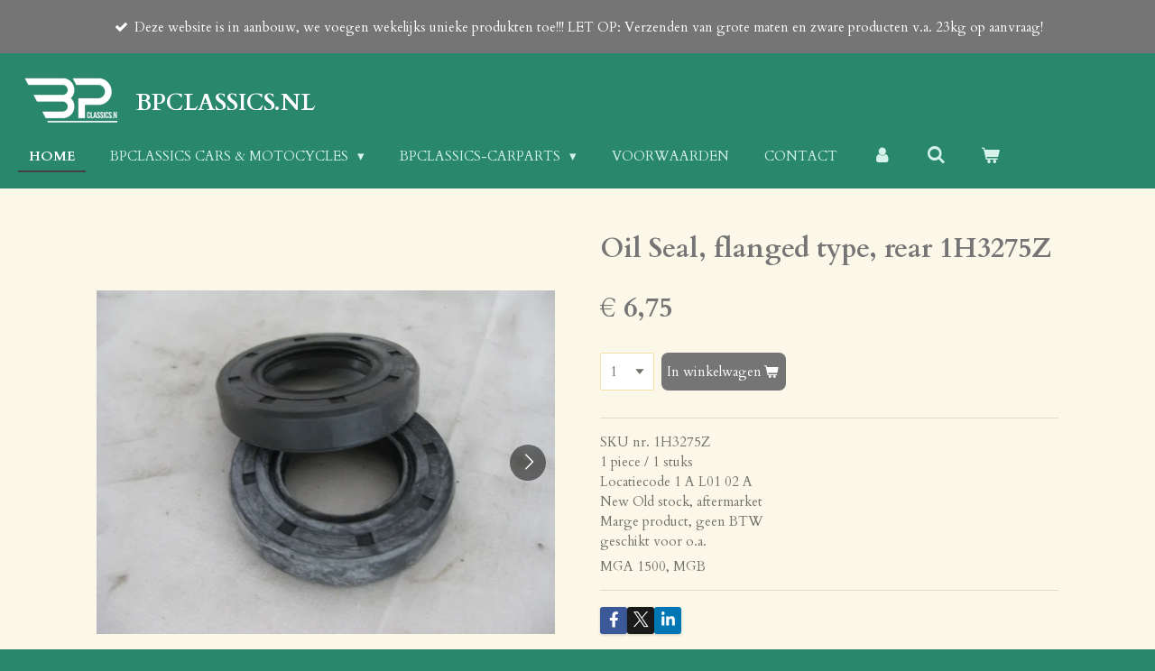

--- FILE ---
content_type: text/html; charset=UTF-8
request_url: https://www.bpclassics-carparts.nl/product/14183037/oil-seal-flanged-type-rear-1h3275z
body_size: 15761
content:
<!DOCTYPE html>
<html lang="nl">
    <head>
        <meta http-equiv="Content-Type" content="text/html; charset=utf-8">
        <meta name="viewport" content="width=device-width, initial-scale=1.0, maximum-scale=5.0">
        <meta http-equiv="X-UA-Compatible" content="IE=edge">
        <link rel="canonical" href="https://www.bpclassics-carparts.nl/product/14183037/oil-seal-flanged-type-rear-1h3275z">
        <link rel="sitemap" type="application/xml" href="https://www.bpclassics-carparts.nl/sitemap.xml">
        <meta property="og:title" content="Oil Seal, flanged type, rear   1H3275Z | BPClassics-CarParts">
        <meta property="og:url" content="https://www.bpclassics-carparts.nl/product/14183037/oil-seal-flanged-type-rear-1h3275z">
        <base href="https://www.bpclassics-carparts.nl/">
        <meta name="description" property="og:description" content="SKU nr. 1H3275Z1 piece / 1 stuksLocatiecode 1 A L01 02 ANew Old stock, aftermarketMarge product, geen BTWgeschikt voor o.a.
MGA 1500, MGB">
                <script nonce="ce414bdea269568ab7f33149425df84c">
            
            window.JOUWWEB = window.JOUWWEB || {};
            window.JOUWWEB.application = window.JOUWWEB.application || {};
            window.JOUWWEB.application = {"backends":[{"domain":"jouwweb.nl","freeDomain":"jouwweb.site"},{"domain":"webador.com","freeDomain":"webadorsite.com"},{"domain":"webador.de","freeDomain":"webadorsite.com"},{"domain":"webador.fr","freeDomain":"webadorsite.com"},{"domain":"webador.es","freeDomain":"webadorsite.com"},{"domain":"webador.it","freeDomain":"webadorsite.com"},{"domain":"jouwweb.be","freeDomain":"jouwweb.site"},{"domain":"webador.ie","freeDomain":"webadorsite.com"},{"domain":"webador.co.uk","freeDomain":"webadorsite.com"},{"domain":"webador.at","freeDomain":"webadorsite.com"},{"domain":"webador.be","freeDomain":"webadorsite.com"},{"domain":"webador.ch","freeDomain":"webadorsite.com"},{"domain":"webador.ch","freeDomain":"webadorsite.com"},{"domain":"webador.mx","freeDomain":"webadorsite.com"},{"domain":"webador.com","freeDomain":"webadorsite.com"},{"domain":"webador.dk","freeDomain":"webadorsite.com"},{"domain":"webador.se","freeDomain":"webadorsite.com"},{"domain":"webador.no","freeDomain":"webadorsite.com"},{"domain":"webador.fi","freeDomain":"webadorsite.com"},{"domain":"webador.ca","freeDomain":"webadorsite.com"},{"domain":"webador.ca","freeDomain":"webadorsite.com"},{"domain":"webador.pl","freeDomain":"webadorsite.com"},{"domain":"webador.com.au","freeDomain":"webadorsite.com"},{"domain":"webador.nz","freeDomain":"webadorsite.com"}],"editorLocale":"nl-NL","editorTimezone":"Europe\/Amsterdam","editorLanguage":"nl","analytics4TrackingId":"G-E6PZPGE4QM","analyticsDimensions":[],"backendDomain":"www.jouwweb.nl","backendShortDomain":"jouwweb.nl","backendKey":"jouwweb-nl","freeWebsiteDomain":"jouwweb.site","noSsl":false,"build":{"reference":"18689fc"},"linkHostnames":["www.jouwweb.nl","www.webador.com","www.webador.de","www.webador.fr","www.webador.es","www.webador.it","www.jouwweb.be","www.webador.ie","www.webador.co.uk","www.webador.at","www.webador.be","www.webador.ch","fr.webador.ch","www.webador.mx","es.webador.com","www.webador.dk","www.webador.se","www.webador.no","www.webador.fi","www.webador.ca","fr.webador.ca","www.webador.pl","www.webador.com.au","www.webador.nz"],"assetsUrl":"https:\/\/assets.jwwb.nl","loginUrl":"https:\/\/www.jouwweb.nl\/inloggen","publishUrl":"https:\/\/www.jouwweb.nl\/v2\/website\/1663591\/publish-proxy","adminUserOrIp":false,"pricing":{"plans":{"lite":{"amount":"700","currency":"EUR"},"pro":{"amount":"1200","currency":"EUR"},"business":{"amount":"2400","currency":"EUR"}},"yearlyDiscount":{"price":{"amount":"0","currency":"EUR"},"ratio":0,"percent":"0%","discountPrice":{"amount":"0","currency":"EUR"},"termPricePerMonth":{"amount":"0","currency":"EUR"},"termPricePerYear":{"amount":"0","currency":"EUR"}}},"hcUrl":{"add-product-variants":"https:\/\/help.jouwweb.nl\/hc\/nl\/articles\/28594307773201","basic-vs-advanced-shipping":"https:\/\/help.jouwweb.nl\/hc\/nl\/articles\/28594268794257","html-in-head":"https:\/\/help.jouwweb.nl\/hc\/nl\/articles\/28594336422545","link-domain-name":"https:\/\/help.jouwweb.nl\/hc\/nl\/articles\/28594325307409","optimize-for-mobile":"https:\/\/help.jouwweb.nl\/hc\/nl\/articles\/28594312927121","seo":"https:\/\/help.jouwweb.nl\/hc\/nl\/sections\/28507243966737","transfer-domain-name":"https:\/\/help.jouwweb.nl\/hc\/nl\/articles\/28594325232657","website-not-secure":"https:\/\/help.jouwweb.nl\/hc\/nl\/articles\/28594252935825"}};
            window.JOUWWEB.brand = {"type":"jouwweb","name":"JouwWeb","domain":"JouwWeb.nl","supportEmail":"support@jouwweb.nl"};
                    
                window.JOUWWEB = window.JOUWWEB || {};
                window.JOUWWEB.websiteRendering = {"locale":"nl-NL","timezone":"Europe\/Amsterdam","routes":{"api\/upload\/product-field":"\/_api\/upload\/product-field","checkout\/cart":"\/winkelwagen","payment":"\/bestelling-afronden\/:publicOrderId","payment\/forward":"\/bestelling-afronden\/:publicOrderId\/forward","public-order":"\/bestelling\/:publicOrderId","checkout\/authorize":"\/winkelwagen\/authorize\/:gateway","wishlist":"\/verlanglijst"}};
                                                    window.JOUWWEB.website = {"id":1663591,"locale":"nl-NL","enabled":true,"title":"BPClassics-CarParts","hasTitle":true,"roleOfLoggedInUser":null,"ownerLocale":"nl-NL","plan":"business","freeWebsiteDomain":"jouwweb.site","backendKey":"jouwweb-nl","currency":"EUR","defaultLocale":"nl-NL","url":"https:\/\/www.bpclassics-carparts.nl\/","homepageSegmentId":6225990,"category":"webshop","isOffline":false,"isPublished":true,"locales":["nl-NL"],"allowed":{"ads":false,"credits":true,"externalLinks":true,"slideshow":true,"customDefaultSlideshow":true,"hostedAlbums":true,"moderators":true,"mailboxQuota":10,"statisticsVisitors":true,"statisticsDetailed":true,"statisticsMonths":-1,"favicon":true,"password":true,"freeDomains":2,"freeMailAccounts":1,"canUseLanguages":false,"fileUpload":true,"legacyFontSize":false,"webshop":true,"products":-1,"imageText":false,"search":true,"audioUpload":true,"videoUpload":5000,"allowDangerousForms":false,"allowHtmlCode":true,"mobileBar":true,"sidebar":true,"poll":false,"allowCustomForms":true,"allowBusinessListing":true,"allowCustomAnalytics":true,"allowAccountingLink":true,"digitalProducts":true,"sitemapElement":false},"mobileBar":{"enabled":true,"theme":"accent","email":{"active":true,"value":"Info@bpclassics-carparts.nl"},"location":{"active":true,"value":"Reggeweg 8, 7447 AN Hellendoorn, Nederland"},"phone":{"active":true,"value":"+31653632648"},"whatsapp":{"active":false},"social":{"active":false,"network":"facebook"}},"webshop":{"enabled":true,"currency":"EUR","taxEnabled":false,"taxInclusive":true,"vatDisclaimerVisible":false,"orderNotice":"<p>Indien je speciale wensen hebt kun je deze doorgeven via het Opmerkingen-veld in de laatste stap.<\/p>","orderConfirmation":null,"freeShipping":false,"freeShippingAmount":"0.00","shippingDisclaimerVisible":false,"pickupAllowed":true,"couponAllowed":false,"detailsPageAvailable":true,"socialMediaVisible":true,"termsPage":null,"termsPageUrl":null,"extraTerms":null,"pricingVisible":true,"orderButtonVisible":true,"shippingAdvanced":true,"shippingAdvancedBackEnd":true,"soldOutVisible":true,"backInStockNotificationEnabled":false,"canAddProducts":true,"nextOrderNumber":43,"allowedServicePoints":[],"sendcloudConfigured":true,"sendcloudFallbackPublicKey":"a3d50033a59b4a598f1d7ce7e72aafdf","taxExemptionAllowed":false,"invoiceComment":null,"emptyCartVisible":true,"minimumOrderPrice":null,"productNumbersEnabled":false,"wishlistEnabled":false,"hideTaxOnCart":false},"isTreatedAsWebshop":true};                            window.JOUWWEB.cart = {"products":[],"coupon":null,"shippingCountryCode":null,"shippingChoice":null,"breakdown":[]};                            window.JOUWWEB.scripts = ["website-rendering\/webshop"];                        window.parent.JOUWWEB.colorPalette = window.JOUWWEB.colorPalette;
        </script>
                <title>Oil Seal, flanged type, rear   1H3275Z | BPClassics-CarParts</title>
                                            <link href="https://primary.jwwb.nl/public/k/i/f/temp-mtfxuonmidwhylvblcgk/touch-icon-iphone.png?bust=1602498335" rel="apple-touch-icon" sizes="60x60">                                                <link href="https://primary.jwwb.nl/public/k/i/f/temp-mtfxuonmidwhylvblcgk/touch-icon-ipad.png?bust=1602498335" rel="apple-touch-icon" sizes="76x76">                                                <link href="https://primary.jwwb.nl/public/k/i/f/temp-mtfxuonmidwhylvblcgk/touch-icon-iphone-retina.png?bust=1602498335" rel="apple-touch-icon" sizes="120x120">                                                <link href="https://primary.jwwb.nl/public/k/i/f/temp-mtfxuonmidwhylvblcgk/touch-icon-ipad-retina.png?bust=1602498335" rel="apple-touch-icon" sizes="152x152">                                                <link href="https://primary.jwwb.nl/public/k/i/f/temp-mtfxuonmidwhylvblcgk/favicon.png?bust=1602498335" rel="shortcut icon">                                                <link href="https://primary.jwwb.nl/public/k/i/f/temp-mtfxuonmidwhylvblcgk/favicon.png?bust=1602498335" rel="icon">                                        <meta property="og:image" content="https&#x3A;&#x2F;&#x2F;primary.jwwb.nl&#x2F;public&#x2F;k&#x2F;i&#x2F;f&#x2F;temp-mtfxuonmidwhylvblcgk&#x2F;img_0553-high.jpg&#x3F;enable-io&#x3D;true&amp;enable&#x3D;upscale&amp;fit&#x3D;bounds&amp;width&#x3D;1200">
                    <meta property="og:image" content="https&#x3A;&#x2F;&#x2F;primary.jwwb.nl&#x2F;public&#x2F;k&#x2F;i&#x2F;f&#x2F;temp-mtfxuonmidwhylvblcgk&#x2F;img_0554-high.jpg&#x3F;enable-io&#x3D;true&amp;enable&#x3D;upscale&amp;fit&#x3D;bounds&amp;width&#x3D;1200">
                    <meta property="og:image" content="https&#x3A;&#x2F;&#x2F;primary.jwwb.nl&#x2F;public&#x2F;k&#x2F;i&#x2F;f&#x2F;temp-mtfxuonmidwhylvblcgk&#x2F;img_0555-high.jpg&#x3F;enable-io&#x3D;true&amp;enable&#x3D;upscale&amp;fit&#x3D;bounds&amp;width&#x3D;1200">
                                    <meta name="twitter:card" content="summary_large_image">
                        <meta property="twitter:image" content="https&#x3A;&#x2F;&#x2F;primary.jwwb.nl&#x2F;public&#x2F;k&#x2F;i&#x2F;f&#x2F;temp-mtfxuonmidwhylvblcgk&#x2F;img_0553-high.jpg&#x3F;enable-io&#x3D;true&amp;enable&#x3D;upscale&amp;fit&#x3D;bounds&amp;width&#x3D;1200">
                                                    <script src="https://plausible.io/js/script.manual.js" nonce="ce414bdea269568ab7f33149425df84c" data-turbo-track="reload" defer data-domain="shard16.jouwweb.nl"></script>
<link rel="stylesheet" type="text/css" href="https://gfonts.jwwb.nl/css?display=fallback&amp;family=Cardo%3A400%2C700%2C400italic%2C700italic" nonce="ce414bdea269568ab7f33149425df84c" data-turbo-track="dynamic">
<script src="https://assets.jwwb.nl/assets/build/website-rendering/nl-NL.js?bust=af8dcdef13a1895089e9" nonce="ce414bdea269568ab7f33149425df84c" data-turbo-track="reload" defer></script>
<script src="https://assets.jwwb.nl/assets/website-rendering/runtime.e155993011efc7175f1d.js?bust=9c9da86aa25b93d0d097" nonce="ce414bdea269568ab7f33149425df84c" data-turbo-track="reload" defer></script>
<script src="https://assets.jwwb.nl/assets/website-rendering/812.881ee67943804724d5af.js?bust=78ab7ad7d6392c42d317" nonce="ce414bdea269568ab7f33149425df84c" data-turbo-track="reload" defer></script>
<script src="https://assets.jwwb.nl/assets/website-rendering/main.6f04c7f1d877edad4600.js?bust=010d4f3069e332a36fd3" nonce="ce414bdea269568ab7f33149425df84c" data-turbo-track="reload" defer></script>
<link rel="preload" href="https://assets.jwwb.nl/assets/website-rendering/styles.fe615cbe702fd3e65b4d.css?bust=585f72bc049874908885" as="style">
<link rel="preload" href="https://assets.jwwb.nl/assets/website-rendering/fonts/icons-website-rendering/font/website-rendering.woff2?bust=bd2797014f9452dadc8e" as="font" crossorigin>
<link rel="preconnect" href="https://gfonts.jwwb.nl">
<link rel="stylesheet" type="text/css" href="https://assets.jwwb.nl/assets/website-rendering/styles.fe615cbe702fd3e65b4d.css?bust=585f72bc049874908885" nonce="ce414bdea269568ab7f33149425df84c" data-turbo-track="dynamic">
<link rel="preconnect" href="https://assets.jwwb.nl">
<link rel="stylesheet" type="text/css" href="https://primary.jwwb.nl/public/k/i/f/temp-mtfxuonmidwhylvblcgk/style.css?bust=1769762336" nonce="ce414bdea269568ab7f33149425df84c" data-turbo-track="dynamic">    </head>
    <body
        id="top"
        class="jw-is-no-slideshow jw-header-is-image-text jw-is-segment-product jw-is-frontend jw-is-no-sidebar jw-is-messagebar jw-is-no-touch-device jw-is-no-mobile"
                                    data-jouwweb-page="14183037"
                                                data-jouwweb-segment-id="14183037"
                                                data-jouwweb-segment-type="product"
                                                data-template-threshold="960"
                                                data-template-name="business-banner&#x7C;business-shop"
                            itemscope
        itemtype="https://schema.org/Product"
    >
                                    <meta itemprop="url" content="https://www.bpclassics-carparts.nl/product/14183037/oil-seal-flanged-type-rear-1h3275z">
        <a href="#main-content" class="jw-skip-link">
            Ga direct naar de hoofdinhoud        </a>
        <div class="jw-background"></div>
        <div class="jw-body">
            <div class="jw-mobile-menu jw-mobile-is-text js-mobile-menu">
            <button
            type="button"
            class="jw-mobile-menu__button jw-mobile-toggle"
            aria-label="Open / sluit menu"
        >
            <span class="jw-icon-burger"></span>
        </button>
        <div class="jw-mobile-header jw-mobile-header--image-text">
        <a            class="jw-mobile-header-content"
                            href="/"
                        >
                            <img class="jw-mobile-logo jw-mobile-logo--landscape" src="https://primary.jwwb.nl/public/k/i/f/temp-mtfxuonmidwhylvblcgk/d3ys18/image.png?enable-io=true&amp;enable=upscale&amp;height=70" srcset="https://primary.jwwb.nl/public/k/i/f/temp-mtfxuonmidwhylvblcgk/d3ys18/image.png?enable-io=true&amp;enable=upscale&amp;height=70 1x, https://primary.jwwb.nl/public/k/i/f/temp-mtfxuonmidwhylvblcgk/d3ys18/image.png?enable-io=true&amp;enable=upscale&amp;height=140&amp;quality=70 2x" alt="BPClassics-CarParts" title="BPClassics-CarParts">                                        <div class="jw-mobile-text">
                    <span style="font-size: 85%;">BPClassics.nl</span>                </div>
                    </a>
    </div>

        <a
        href="/winkelwagen"
        class="jw-mobile-menu__button jw-mobile-header-cart"
        aria-label="Bekijk winkelwagen"
    >
        <span class="jw-icon-badge-wrapper">
            <span class="website-rendering-icon-basket" aria-hidden="true"></span>
            <span class="jw-icon-badge hidden" aria-hidden="true"></span>
        </span>
    </a>
    
    </div>
    <div class="jw-mobile-menu-search jw-mobile-menu-search--hidden">
        <form
            action="/zoeken"
            method="get"
            class="jw-mobile-menu-search__box"
        >
            <input
                type="text"
                name="q"
                value=""
                placeholder="Zoeken..."
                class="jw-mobile-menu-search__input"
                aria-label="Zoeken"
            >
            <button type="submit" class="jw-btn jw-btn--style-flat jw-mobile-menu-search__button" aria-label="Zoeken">
                <span class="website-rendering-icon-search" aria-hidden="true"></span>
            </button>
            <button type="button" class="jw-btn jw-btn--style-flat jw-mobile-menu-search__button js-cancel-search" aria-label="Zoekopdracht annuleren">
                <span class="website-rendering-icon-cancel" aria-hidden="true"></span>
            </button>
        </form>
    </div>
            <div class="message-bar message-bar--accent"><div class="message-bar__container"><ul class="message-bar-usps"><li class="message-bar-usps__item"><i class="website-rendering-icon-ok"></i><span>Deze website is in aanbouw, we voegen wekelijks unieke produkten toe!!! LET OP: Verzenden van grote maten en zware producten v.a. 23kg op aanvraag!</span></li><li class="message-bar-usps__item"><i class="website-rendering-icon-ok"></i><span>This website is under construction, we regular add unique products!!!  PLEASE NOTE: shipping of large product and heavy products over 23 kg only on request!</span></li><li class="message-bar-usps__item"><i class="website-rendering-icon-ok"></i><span>IMPORTANT: Due to difficulties and changing rules, we don&#039;t sent orders to USA, to fullfill the required documents is very costly, we can send only after written aggreement on special conditions and terms.  </span></li><li class="message-bar-usps__item"><i class="website-rendering-icon-ok"></i><span></span></li></ul></div></div><script nonce="ce414bdea269568ab7f33149425df84c">
    JOUWWEB.templateConfig = {
        header: {
            mobileSelector: '.jw-mobile-menu',
            updatePusher: function (headerHeight, state) {
                $('.jw-menu-clone').css('top', headerHeight);
            },
        },
    };
</script>
<header class="header-wrap js-topbar-content-container">
    <div class="header">
        <div class="jw-header-logo">
            <div
    id="jw-header-image-container"
    class="jw-header jw-header-image jw-header-image-toggle"
    style="flex-basis: 110px; max-width: 110px; flex-shrink: 1;"
>
            <a href="/">
        <img id="jw-header-image" data-image-id="31557703" srcset="https://primary.jwwb.nl/public/k/i/f/temp-mtfxuonmidwhylvblcgk/d3ys18/image.png?enable-io=true&amp;width=110 110w, https://primary.jwwb.nl/public/k/i/f/temp-mtfxuonmidwhylvblcgk/d3ys18/image.png?enable-io=true&amp;width=220 220w" class="jw-header-image" title="BPClassics-CarParts" style="max-height: 80px;" sizes="110px" width="110" height="62" intrinsicsize="110.00 x 62.00" alt="BPClassics-CarParts">                </a>
    </div>
        <div
    class="jw-header jw-header-title-container jw-header-text jw-header-text-toggle"
    data-stylable="true"
>
    <a        id="jw-header-title"
        class="jw-header-title"
                    href="/"
            >
        <span style="font-size: 85%;">BPClassics.nl</span>    </a>
</div>
</div>
    </div>
    <nav class="menu jw-menu-copy">
        <ul
    id="jw-menu"
    class="jw-menu jw-menu-horizontal"
            >
            <li
    class="jw-menu-item jw-menu-is-active"
>
        <a        class="jw-menu-link js-active-menu-item"
        href="/"                                            data-page-link-id="6225990"
                            >
                <span class="">
            Home        </span>
            </a>
                </li>
            <li
    class="jw-menu-item jw-menu-has-submenu"
>
        <a        class="jw-menu-link"
        href="/bpclassics-cars-motocycles"                                            data-page-link-id="6499622"
                            >
                <span class="">
            BPClassics Cars &amp; Motocycles        </span>
                    <span class="jw-arrow jw-arrow-toplevel"></span>
            </a>
                    <ul
            class="jw-submenu"
                    >
                            <li
    class="jw-menu-item"
>
        <a        class="jw-menu-link"
        href="/bpclassics-cars-motocycles/aston-martin"                                            data-page-link-id="6492583"
                            >
                <span class="">
            Aston Martin        </span>
            </a>
                </li>
                            <li
    class="jw-menu-item"
>
        <a        class="jw-menu-link"
        href="/bpclassics-cars-motocycles/austin-healey-1"                                            data-page-link-id="6493885"
                            >
                <span class="">
            Austin Healey        </span>
            </a>
                </li>
                            <li
    class="jw-menu-item"
>
        <a        class="jw-menu-link"
        href="/bpclassics-cars-motocycles/ford-lotus-1"                                            data-page-link-id="6501098"
                            >
                <span class="">
            Ford &amp; Lotus        </span>
            </a>
                </li>
                            <li
    class="jw-menu-item"
>
        <a        class="jw-menu-link"
        href="/bpclassics-cars-motocycles/jaguar-1"                                            data-page-link-id="6505373"
                            >
                <span class="">
            Jaguar        </span>
            </a>
                </li>
                            <li
    class="jw-menu-item"
>
        <a        class="jw-menu-link"
        href="/bpclassics-cars-motocycles/lancia"                                            data-page-link-id="6500493"
                            >
                <span class="">
            Lancia        </span>
            </a>
                </li>
                            <li
    class="jw-menu-item"
>
        <a        class="jw-menu-link"
        href="/bpclassics-cars-motocycles/maserati-1"                                            data-page-link-id="6505564"
                            >
                <span class="">
            Maserati        </span>
            </a>
                </li>
                            <li
    class="jw-menu-item"
>
        <a        class="jw-menu-link"
        href="/bpclassics-cars-motocycles/mercedes-1"                                            data-page-link-id="6501005"
                            >
                <span class="">
            Mercedes        </span>
            </a>
                </li>
                            <li
    class="jw-menu-item"
>
        <a        class="jw-menu-link"
        href="/bpclassics-cars-motocycles/mg"                                            data-page-link-id="6507155"
                            >
                <span class="">
            MG        </span>
            </a>
                </li>
                            <li
    class="jw-menu-item"
>
        <a        class="jw-menu-link"
        href="/bpclassics-cars-motocycles/porsche-1"                                            data-page-link-id="6493746"
                            >
                <span class="">
            Porsche        </span>
            </a>
                </li>
                            <li
    class="jw-menu-item"
>
        <a        class="jw-menu-link"
        href="/bpclassics-cars-motocycles/volvo-stationwagon"                                            data-page-link-id="6494498"
                            >
                <span class="">
            Volvo Stationwagon        </span>
            </a>
                </li>
                            <li
    class="jw-menu-item"
>
        <a        class="jw-menu-link"
        href="/bpclassics-cars-motocycles/volvo-sedan"                                            data-page-link-id="6507800"
                            >
                <span class="">
            Volvo Sedan        </span>
            </a>
                </li>
                            <li
    class="jw-menu-item"
>
        <a        class="jw-menu-link"
        href="/bpclassics-cars-motocycles/motocycles-motorfietsen"                                            data-page-link-id="6505715"
                            >
                <span class="">
            Motocycles / Motorfietsen        </span>
            </a>
                </li>
                            <li
    class="jw-menu-item"
>
        <a        class="jw-menu-link"
        href="/bpclassics-cars-motocycles/verkocht"                                            data-page-link-id="6492577"
                            >
                <span class="">
            Verkocht        </span>
            </a>
                </li>
                    </ul>
        </li>
            <li
    class="jw-menu-item jw-menu-has-submenu"
>
        <a        class="jw-menu-link"
        href="/bpclassics-carparts"                                            data-page-link-id="6226708"
                            >
                <span class="">
            BPClassics-CarParts        </span>
                    <span class="jw-arrow jw-arrow-toplevel"></span>
            </a>
                    <ul
            class="jw-submenu"
                    >
                            <li
    class="jw-menu-item jw-menu-has-submenu"
>
        <a        class="jw-menu-link"
        href="/bpclassics-carparts/alfa-romeo"                                            data-page-link-id="6254494"
                            >
                <span class="">
            Alfa Romeo        </span>
                    <span class="jw-arrow"></span>
            </a>
                    <ul
            class="jw-submenu"
                    >
                            <li
    class="jw-menu-item"
>
        <a        class="jw-menu-link"
        href="/bpclassics-carparts/alfa-romeo/carosserie"                                            data-page-link-id="6309561"
                            >
                <span class="">
            Carosserie        </span>
            </a>
                </li>
                            <li
    class="jw-menu-item"
>
        <a        class="jw-menu-link"
        href="/bpclassics-carparts/alfa-romeo/motor-6"                                            data-page-link-id="6309558"
                            >
                <span class="">
            Motor        </span>
            </a>
                </li>
                            <li
    class="jw-menu-item"
>
        <a        class="jw-menu-link"
        href="/bpclassics-carparts/alfa-romeo/chassis"                                            data-page-link-id="6309563"
                            >
                <span class="">
            Chassis        </span>
            </a>
                </li>
                            <li
    class="jw-menu-item"
>
        <a        class="jw-menu-link"
        href="/bpclassics-carparts/alfa-romeo/velgen"                                            data-page-link-id="6309692"
                            >
                <span class="">
            Velgen        </span>
            </a>
                </li>
                            <li
    class="jw-menu-item"
>
        <a        class="jw-menu-link"
        href="/bpclassics-carparts/alfa-romeo/interieur-2"                                            data-page-link-id="6254508"
                            >
                <span class="">
            Interieur        </span>
            </a>
                </li>
                            <li
    class="jw-menu-item"
>
        <a        class="jw-menu-link"
        href="/bpclassics-carparts/alfa-romeo/diversen"                                            data-page-link-id="6309566"
                            >
                <span class="">
            Diversen        </span>
            </a>
                </li>
                    </ul>
        </li>
                            <li
    class="jw-menu-item jw-menu-has-submenu"
>
        <a        class="jw-menu-link"
        href="/bpclassics-carparts/austin-healey"                                            data-page-link-id="6244108"
                            >
                <span class="">
            Austin Healey        </span>
                    <span class="jw-arrow"></span>
            </a>
                    <ul
            class="jw-submenu"
                    >
                            <li
    class="jw-menu-item"
>
        <a        class="jw-menu-link"
        href="/bpclassics-carparts/austin-healey/carrosserie-3"                                            data-page-link-id="6254452"
                            >
                <span class="">
            Carrosserie        </span>
            </a>
                </li>
                            <li
    class="jw-menu-item"
>
        <a        class="jw-menu-link"
        href="/bpclassics-carparts/austin-healey/motor-7"                                            data-page-link-id="6309688"
                            >
                <span class="">
            Motor        </span>
            </a>
                </li>
                            <li
    class="jw-menu-item"
>
        <a        class="jw-menu-link"
        href="/bpclassics-carparts/austin-healey/chassis-1"                                            data-page-link-id="6309672"
                            >
                <span class="">
            Chassis        </span>
            </a>
                </li>
                            <li
    class="jw-menu-item"
>
        <a        class="jw-menu-link"
        href="/bpclassics-carparts/austin-healey/velgen-1"                                            data-page-link-id="6310005"
                            >
                <span class="">
            Velgen        </span>
            </a>
                </li>
                            <li
    class="jw-menu-item"
>
        <a        class="jw-menu-link"
        href="/bpclassics-carparts/austin-healey/interieur-5"                                            data-page-link-id="6310008"
                            >
                <span class="">
            Interieur        </span>
            </a>
                </li>
                            <li
    class="jw-menu-item"
>
        <a        class="jw-menu-link"
        href="/bpclassics-carparts/austin-healey/diversen-1"                                            data-page-link-id="6309683"
                            >
                <span class="">
            Diversen        </span>
            </a>
                </li>
                    </ul>
        </li>
                            <li
    class="jw-menu-item jw-menu-has-submenu"
>
        <a        class="jw-menu-link"
        href="/bpclassics-carparts/bmw"                                            data-page-link-id="6286942"
                            >
                <span class="">
            BMW        </span>
                    <span class="jw-arrow"></span>
            </a>
                    <ul
            class="jw-submenu"
                    >
                            <li
    class="jw-menu-item"
>
        <a        class="jw-menu-link"
        href="/bpclassics-carparts/bmw/chassis-2"                                            data-page-link-id="6311060"
                            >
                <span class="">
            Chassis        </span>
            </a>
                </li>
                            <li
    class="jw-menu-item"
>
        <a        class="jw-menu-link"
        href="/bpclassics-carparts/bmw/interieur-6"                                            data-page-link-id="6311063"
                            >
                <span class="">
            Interieur        </span>
            </a>
                </li>
                    </ul>
        </li>
                            <li
    class="jw-menu-item jw-menu-has-submenu"
>
        <a        class="jw-menu-link"
        href="/bpclassics-carparts/ferrari-lancia"                                            data-page-link-id="6244139"
                            >
                <span class="">
            Ferrari &amp; Lancia        </span>
                    <span class="jw-arrow"></span>
            </a>
                    <ul
            class="jw-submenu"
                    >
                            <li
    class="jw-menu-item"
>
        <a        class="jw-menu-link"
        href="/bpclassics-carparts/ferrari-lancia/carosserie-1"                                            data-page-link-id="6310014"
                            >
                <span class="">
            Carosserie        </span>
            </a>
                </li>
                            <li
    class="jw-menu-item"
>
        <a        class="jw-menu-link"
        href="/bpclassics-carparts/ferrari-lancia/motor-8"                                            data-page-link-id="6309992"
                            >
                <span class="">
            Motor        </span>
            </a>
                </li>
                            <li
    class="jw-menu-item"
>
        <a        class="jw-menu-link"
        href="/bpclassics-carparts/ferrari-lancia/chassis-3"                                            data-page-link-id="6310000"
                            >
                <span class="">
            Chassis        </span>
            </a>
                </li>
                            <li
    class="jw-menu-item"
>
        <a        class="jw-menu-link"
        href="/bpclassics-carparts/ferrari-lancia/velgen-2"                                            data-page-link-id="6297451"
                            >
                <span class="">
            Velgen        </span>
            </a>
                </li>
                            <li
    class="jw-menu-item"
>
        <a        class="jw-menu-link"
        href="/bpclassics-carparts/ferrari-lancia/interieur-4"                                            data-page-link-id="6309706"
                            >
                <span class="">
            Interieur        </span>
            </a>
                </li>
                            <li
    class="jw-menu-item"
>
        <a        class="jw-menu-link"
        href="/bpclassics-carparts/ferrari-lancia/diversen-2"                                            data-page-link-id="6310055"
                            >
                <span class="">
            Diversen        </span>
            </a>
                </li>
                    </ul>
        </li>
                            <li
    class="jw-menu-item jw-menu-has-submenu"
>
        <a        class="jw-menu-link"
        href="/bpclassics-carparts/fiat-abarth"                                            data-page-link-id="6244872"
                            >
                <span class="">
            Fiat &amp; Abarth        </span>
                    <span class="jw-arrow"></span>
            </a>
                    <ul
            class="jw-submenu"
                    >
                            <li
    class="jw-menu-item"
>
        <a        class="jw-menu-link"
        href="/bpclassics-carparts/fiat-abarth/carrosserie-2"                                            data-page-link-id="6254261"
                            >
                <span class="">
            Carrosserie        </span>
            </a>
                </li>
                            <li
    class="jw-menu-item"
>
        <a        class="jw-menu-link"
        href="/bpclassics-carparts/fiat-abarth/motor-9"                                            data-page-link-id="6311155"
                            >
                <span class="">
            Motor        </span>
            </a>
                </li>
                            <li
    class="jw-menu-item"
>
        <a        class="jw-menu-link"
        href="/bpclassics-carparts/fiat-abarth/chassis-4"                                            data-page-link-id="6311158"
                            >
                <span class="">
            Chassis        </span>
            </a>
                </li>
                            <li
    class="jw-menu-item"
>
        <a        class="jw-menu-link"
        href="/bpclassics-carparts/fiat-abarth/velgen-3"                                            data-page-link-id="6311160"
                            >
                <span class="">
            Velgen        </span>
            </a>
                </li>
                            <li
    class="jw-menu-item"
>
        <a        class="jw-menu-link"
        href="/bpclassics-carparts/fiat-abarth/interieur-7"                                            data-page-link-id="6311169"
                            >
                <span class="">
            Interieur        </span>
            </a>
                </li>
                            <li
    class="jw-menu-item"
>
        <a        class="jw-menu-link"
        href="/bpclassics-carparts/fiat-abarth/diversen-3"                                            data-page-link-id="6311161"
                            >
                <span class="">
            Diversen        </span>
            </a>
                </li>
                    </ul>
        </li>
                            <li
    class="jw-menu-item jw-menu-has-submenu"
>
        <a        class="jw-menu-link"
        href="/bpclassics-carparts/ford-lotus"                                            data-page-link-id="6227024"
                            >
                <span class="">
            Ford &amp; Lotus        </span>
                    <span class="jw-arrow"></span>
            </a>
                    <ul
            class="jw-submenu"
                    >
                            <li
    class="jw-menu-item"
>
        <a        class="jw-menu-link"
        href="/bpclassics-carparts/ford-lotus/aandrijving"                                            data-page-link-id="6227437"
                            >
                <span class="">
            Aandrijving        </span>
            </a>
                </li>
                            <li
    class="jw-menu-item"
>
        <a        class="jw-menu-link"
        href="/bpclassics-carparts/ford-lotus/motor"                                            data-page-link-id="6229212"
                            >
                <span class="">
            Motor        </span>
            </a>
                </li>
                            <li
    class="jw-menu-item"
>
        <a        class="jw-menu-link"
        href="/bpclassics-carparts/ford-lotus/carrosserie-magnum-panels"                                            data-page-link-id="6246411"
                            >
                <span class="">
            Carrosserie Magnum Panels        </span>
            </a>
                </li>
                            <li
    class="jw-menu-item"
>
        <a        class="jw-menu-link"
        href="/bpclassics-carparts/ford-lotus/carrosserie-overige-delen"                                            data-page-link-id="6288730"
                            >
                <span class="">
            Carrosserie overige delen        </span>
            </a>
                </li>
                            <li
    class="jw-menu-item"
>
        <a        class="jw-menu-link"
        href="/bpclassics-carparts/ford-lotus/interieur"                                            data-page-link-id="6229222"
                            >
                <span class="">
            Interieur        </span>
            </a>
                </li>
                            <li
    class="jw-menu-item"
>
        <a        class="jw-menu-link"
        href="/bpclassics-carparts/ford-lotus/velgen-4"                                            data-page-link-id="6228189"
                            >
                <span class="">
            Velgen        </span>
            </a>
                </li>
                            <li
    class="jw-menu-item"
>
        <a        class="jw-menu-link"
        href="/bpclassics-carparts/ford-lotus/overige-onderdelen"                                            data-page-link-id="6227440"
                            >
                <span class="">
            Overige onderdelen        </span>
            </a>
                </li>
                    </ul>
        </li>
                            <li
    class="jw-menu-item jw-menu-has-submenu"
>
        <a        class="jw-menu-link"
        href="/bpclassics-carparts/jaguar"                                            data-page-link-id="6244060"
                            >
                <span class="">
            Jaguar        </span>
                    <span class="jw-arrow"></span>
            </a>
                    <ul
            class="jw-submenu"
                    >
                            <li
    class="jw-menu-item"
>
        <a        class="jw-menu-link"
        href="/bpclassics-carparts/jaguar/carrosserie-4"                                            data-page-link-id="6311351"
                            >
                <span class="">
            Carrosserie        </span>
            </a>
                </li>
                            <li
    class="jw-menu-item"
>
        <a        class="jw-menu-link"
        href="/bpclassics-carparts/jaguar/motor-aandrijving-remmen"                                            data-page-link-id="6307286"
                            >
                <span class="">
            Motor,  Aandrijving &amp; Remmen        </span>
            </a>
                </li>
                            <li
    class="jw-menu-item"
>
        <a        class="jw-menu-link"
        href="/bpclassics-carparts/jaguar/velgen-5"                                            data-page-link-id="6311358"
                            >
                <span class="">
            Velgen        </span>
            </a>
                </li>
                            <li
    class="jw-menu-item"
>
        <a        class="jw-menu-link"
        href="/bpclassics-carparts/jaguar/interieur-8"                                            data-page-link-id="6311362"
                            >
                <span class="">
            Interieur        </span>
            </a>
                </li>
                            <li
    class="jw-menu-item"
>
        <a        class="jw-menu-link"
        href="/bpclassics-carparts/jaguar/chassis-driveline"                                            data-page-link-id="6311354"
                            >
                <span class="">
            Chassis &amp; Driveline        </span>
            </a>
                </li>
                            <li
    class="jw-menu-item"
>
        <a        class="jw-menu-link"
        href="/bpclassics-carparts/jaguar/electrical"                                            data-page-link-id="15322903"
                            >
                <span class="">
            Electrical        </span>
            </a>
                </li>
                            <li
    class="jw-menu-item"
>
        <a        class="jw-menu-link"
        href="/bpclassics-carparts/jaguar/diversen-4"                                            data-page-link-id="6311364"
                            >
                <span class="">
            Diversen        </span>
            </a>
                </li>
                    </ul>
        </li>
                            <li
    class="jw-menu-item jw-menu-has-submenu"
>
        <a        class="jw-menu-link"
        href="/bpclassics-carparts/maserati"                                            data-page-link-id="6244099"
                            >
                <span class="">
            Maserati        </span>
                    <span class="jw-arrow"></span>
            </a>
                    <ul
            class="jw-submenu"
                    >
                            <li
    class="jw-menu-item"
>
        <a        class="jw-menu-link"
        href="/bpclassics-carparts/maserati/carrosserie-5"                                            data-page-link-id="6311523"
                            >
                <span class="">
            Carrosserie        </span>
            </a>
                </li>
                            <li
    class="jw-menu-item"
>
        <a        class="jw-menu-link"
        href="/bpclassics-carparts/maserati/motor-4"                                            data-page-link-id="6311531"
                            >
                <span class="">
            Motor        </span>
            </a>
                </li>
                            <li
    class="jw-menu-item"
>
        <a        class="jw-menu-link"
        href="/bpclassics-carparts/maserati/chassis-6"                                            data-page-link-id="6311526"
                            >
                <span class="">
            Chassis        </span>
            </a>
                </li>
                            <li
    class="jw-menu-item"
>
        <a        class="jw-menu-link"
        href="/bpclassics-carparts/maserati/velgen-6"                                            data-page-link-id="6298681"
                            >
                <span class="">
            Velgen        </span>
            </a>
                </li>
                            <li
    class="jw-menu-item"
>
        <a        class="jw-menu-link"
        href="/bpclassics-carparts/maserati/interieur-9"                                            data-page-link-id="6311534"
                            >
                <span class="">
            Interieur        </span>
            </a>
                </li>
                            <li
    class="jw-menu-item"
>
        <a        class="jw-menu-link"
        href="/bpclassics-carparts/maserati/diversen-5"                                            data-page-link-id="6311536"
                            >
                <span class="">
            Diversen        </span>
            </a>
                </li>
                    </ul>
        </li>
                            <li
    class="jw-menu-item jw-menu-has-submenu"
>
        <a        class="jw-menu-link"
        href="/bpclassics-carparts/mercedes"                                            data-page-link-id="6244933"
                            >
                <span class="">
            Mercedes        </span>
                    <span class="jw-arrow"></span>
            </a>
                    <ul
            class="jw-submenu"
                    >
                            <li
    class="jw-menu-item"
>
        <a        class="jw-menu-link"
        href="/bpclassics-carparts/mercedes/carrosserie-6"                                            data-page-link-id="6311625"
                            >
                <span class="">
            Carrosserie        </span>
            </a>
                </li>
                            <li
    class="jw-menu-item"
>
        <a        class="jw-menu-link"
        href="/bpclassics-carparts/mercedes/motor-5"                                            data-page-link-id="6311627"
                            >
                <span class="">
            Motor        </span>
            </a>
                </li>
                            <li
    class="jw-menu-item"
>
        <a        class="jw-menu-link"
        href="/bpclassics-carparts/mercedes/chassis-7"                                            data-page-link-id="6311635"
                            >
                <span class="">
            Chassis        </span>
            </a>
                </li>
                            <li
    class="jw-menu-item"
>
        <a        class="jw-menu-link"
        href="/bpclassics-carparts/mercedes/velgen-7"                                            data-page-link-id="6298443"
                            >
                <span class="">
            Velgen        </span>
            </a>
                </li>
                            <li
    class="jw-menu-item"
>
        <a        class="jw-menu-link"
        href="/bpclassics-carparts/mercedes/interieur-3"                                            data-page-link-id="6307232"
                            >
                <span class="">
            Interieur        </span>
            </a>
                </li>
                            <li
    class="jw-menu-item"
>
        <a        class="jw-menu-link"
        href="/bpclassics-carparts/mercedes/diversen-6"                                            data-page-link-id="6311640"
                            >
                <span class="">
            Diversen        </span>
            </a>
                </li>
                    </ul>
        </li>
                            <li
    class="jw-menu-item jw-menu-has-submenu"
>
        <a        class="jw-menu-link"
        href="/bpclassics-carparts/mg-bmc-rover-mini-triumph-etc"                                            data-page-link-id="6244999"
                            >
                <span class="">
            MG  BMC  Rover  Mini  Triumph etc        </span>
                    <span class="jw-arrow"></span>
            </a>
                    <ul
            class="jw-submenu"
                    >
                            <li
    class="jw-menu-item"
>
        <a        class="jw-menu-link"
        href="/bpclassics-carparts/mg-bmc-rover-mini-triumph-etc/carosserie-2"                                            data-page-link-id="6311810"
                            >
                <span class="">
            Carosserie        </span>
            </a>
                </li>
                            <li
    class="jw-menu-item"
>
        <a        class="jw-menu-link"
        href="/bpclassics-carparts/mg-bmc-rover-mini-triumph-etc/motor-10"                                            data-page-link-id="6311814"
                            >
                <span class="">
            Motor        </span>
            </a>
                </li>
                            <li
    class="jw-menu-item"
>
        <a        class="jw-menu-link"
        href="/bpclassics-carparts/mg-bmc-rover-mini-triumph-etc/chassis-8"                                            data-page-link-id="6311724"
                            >
                <span class="">
            Chassis        </span>
            </a>
                </li>
                            <li
    class="jw-menu-item"
>
        <a        class="jw-menu-link"
        href="/bpclassics-carparts/mg-bmc-rover-mini-triumph-etc/velgen-8"                                            data-page-link-id="6311819"
                            >
                <span class="">
            Velgen        </span>
            </a>
                </li>
                            <li
    class="jw-menu-item"
>
        <a        class="jw-menu-link"
        href="/bpclassics-carparts/mg-bmc-rover-mini-triumph-etc/interieur-10"                                            data-page-link-id="6311823"
                            >
                <span class="">
            Interieur        </span>
            </a>
                </li>
                            <li
    class="jw-menu-item"
>
        <a        class="jw-menu-link"
        href="/bpclassics-carparts/mg-bmc-rover-mini-triumph-etc/diversen-7"                                            data-page-link-id="6311824"
                            >
                <span class="">
            Diversen        </span>
            </a>
                </li>
                    </ul>
        </li>
                            <li
    class="jw-menu-item jw-menu-has-submenu"
>
        <a        class="jw-menu-link"
        href="/bpclassics-carparts/porsche"                                            data-page-link-id="6244924"
                            >
                <span class="">
            Porsche        </span>
                    <span class="jw-arrow"></span>
            </a>
                    <ul
            class="jw-submenu"
                    >
                            <li
    class="jw-menu-item"
>
        <a        class="jw-menu-link"
        href="/bpclassics-carparts/porsche/carrosserie"                                            data-page-link-id="6229194"
                            >
                <span class="">
            Carrosserie        </span>
            </a>
                </li>
                            <li
    class="jw-menu-item"
>
        <a        class="jw-menu-link"
        href="/bpclassics-carparts/porsche/motor-1"                                            data-page-link-id="6286819"
                            >
                <span class="">
            Motor        </span>
            </a>
                </li>
                            <li
    class="jw-menu-item"
>
        <a        class="jw-menu-link"
        href="/bpclassics-carparts/porsche/chassis-9"                                            data-page-link-id="6311881"
                            >
                <span class="">
            Chassis        </span>
            </a>
                </li>
                            <li
    class="jw-menu-item"
>
        <a        class="jw-menu-link"
        href="/bpclassics-carparts/porsche/velgens"                                            data-page-link-id="6311950"
                            >
                <span class="">
            Velgens        </span>
            </a>
                </li>
                            <li
    class="jw-menu-item"
>
        <a        class="jw-menu-link"
        href="/bpclassics-carparts/porsche/interieur-1"                                            data-page-link-id="6247983"
                            >
                <span class="">
            Interieur        </span>
            </a>
                </li>
                            <li
    class="jw-menu-item"
>
        <a        class="jw-menu-link"
        href="/bpclassics-carparts/porsche/diversen-8"                                            data-page-link-id="6311934"
                            >
                <span class="">
            Diversen        </span>
            </a>
                </li>
                    </ul>
        </li>
                            <li
    class="jw-menu-item jw-menu-has-submenu"
>
        <a        class="jw-menu-link"
        href="/bpclassics-carparts/volvo"                                            data-page-link-id="6245017"
                            >
                <span class="">
            Volvo        </span>
                    <span class="jw-arrow"></span>
            </a>
                    <ul
            class="jw-submenu"
                    >
                            <li
    class="jw-menu-item"
>
        <a        class="jw-menu-link"
        href="/bpclassics-carparts/volvo/diversen-9"                                            data-page-link-id="6311953"
                            >
                <span class="">
            Diversen        </span>
            </a>
                </li>
                    </ul>
        </li>
                            <li
    class="jw-menu-item jw-menu-has-submenu"
>
        <a        class="jw-menu-link"
        href="/bpclassics-carparts/overige-merken"                                            data-page-link-id="6297771"
                            >
                <span class="">
            Overige Merken        </span>
                    <span class="jw-arrow"></span>
            </a>
                    <ul
            class="jw-submenu"
                    >
                            <li
    class="jw-menu-item"
>
        <a        class="jw-menu-link"
        href="/bpclassics-carparts/overige-merken/velgen-9"                                            data-page-link-id="6246550"
                            >
                <span class="">
            Velgen        </span>
            </a>
                </li>
                            <li
    class="jw-menu-item"
>
        <a        class="jw-menu-link"
        href="/bpclassics-carparts/overige-merken/motor-11"                                            data-page-link-id="6474316"
                            >
                <span class="">
            Motor        </span>
            </a>
                </li>
                            <li
    class="jw-menu-item"
>
        <a        class="jw-menu-link"
        href="/bpclassics-carparts/overige-merken/diversen-10"                                            data-page-link-id="6364626"
                            >
                <span class="">
            Diversen        </span>
            </a>
                </li>
                    </ul>
        </li>
                    </ul>
        </li>
            <li
    class="jw-menu-item"
>
        <a        class="jw-menu-link"
        href="/voorwaarden"                                            data-page-link-id="6312214"
                            >
                <span class="">
            Voorwaarden        </span>
            </a>
                </li>
            <li
    class="jw-menu-item"
>
        <a        class="jw-menu-link"
        href="/contact"                                            data-page-link-id="6312235"
                            >
                <span class="">
            Contact        </span>
            </a>
                </li>
            <li
    class="jw-menu-item"
>
        <a        class="jw-menu-link jw-menu-link--icon"
        href="/account"                                                            title="Account"
            >
                                <span class="website-rendering-icon-user"></span>
                            <span class="hidden-desktop-horizontal-menu">
            Account        </span>
            </a>
                </li>
            <li
    class="jw-menu-item jw-menu-search-item"
>
        <button        class="jw-menu-link jw-menu-link--icon jw-text-button"
                                                                    title="Zoeken"
            >
                                <span class="website-rendering-icon-search"></span>
                            <span class="hidden-desktop-horizontal-menu">
            Zoeken        </span>
            </button>
                
            <div class="jw-popover-container jw-popover-container--inline is-hidden">
                <div class="jw-popover-backdrop"></div>
                <div class="jw-popover">
                    <div class="jw-popover__arrow"></div>
                    <div class="jw-popover__content jw-section-white">
                        <form  class="jw-search" action="/zoeken" method="get">
                            
                            <input class="jw-search__input" type="text" name="q" value="" placeholder="Zoeken..." aria-label="Zoeken" >
                            <button class="jw-search__submit" type="submit" aria-label="Zoeken">
                                <span class="website-rendering-icon-search" aria-hidden="true"></span>
                            </button>
                        </form>
                    </div>
                </div>
            </div>
                        </li>
            <li
    class="jw-menu-item js-menu-cart-item "
>
        <a        class="jw-menu-link jw-menu-link--icon"
        href="/winkelwagen"                                                            title="Winkelwagen"
            >
                                    <span class="jw-icon-badge-wrapper">
                        <span class="website-rendering-icon-basket"></span>
                                            <span class="jw-icon-badge hidden">
                    0                </span>
                            <span class="hidden-desktop-horizontal-menu">
            Winkelwagen        </span>
            </a>
                </li>
    
    </ul>

    <script nonce="ce414bdea269568ab7f33149425df84c" id="jw-mobile-menu-template" type="text/template">
        <ul id="jw-menu" class="jw-menu jw-menu-horizontal jw-menu-spacing--mobile-bar">
                            <li
    class="jw-menu-item jw-menu-search-item"
>
                
                 <li class="jw-menu-item jw-mobile-menu-search-item">
                    <form class="jw-search" action="/zoeken" method="get">
                        <input class="jw-search__input" type="text" name="q" value="" placeholder="Zoeken..." aria-label="Zoeken">
                        <button class="jw-search__submit" type="submit" aria-label="Zoeken">
                            <span class="website-rendering-icon-search" aria-hidden="true"></span>
                        </button>
                    </form>
                </li>
                        </li>
                            <li
    class="jw-menu-item jw-menu-is-active"
>
        <a        class="jw-menu-link js-active-menu-item"
        href="/"                                            data-page-link-id="6225990"
                            >
                <span class="">
            Home        </span>
            </a>
                </li>
                            <li
    class="jw-menu-item jw-menu-has-submenu"
>
        <a        class="jw-menu-link"
        href="/bpclassics-cars-motocycles"                                            data-page-link-id="6499622"
                            >
                <span class="">
            BPClassics Cars &amp; Motocycles        </span>
                    <span class="jw-arrow jw-arrow-toplevel"></span>
            </a>
                    <ul
            class="jw-submenu"
                    >
                            <li
    class="jw-menu-item"
>
        <a        class="jw-menu-link"
        href="/bpclassics-cars-motocycles/aston-martin"                                            data-page-link-id="6492583"
                            >
                <span class="">
            Aston Martin        </span>
            </a>
                </li>
                            <li
    class="jw-menu-item"
>
        <a        class="jw-menu-link"
        href="/bpclassics-cars-motocycles/austin-healey-1"                                            data-page-link-id="6493885"
                            >
                <span class="">
            Austin Healey        </span>
            </a>
                </li>
                            <li
    class="jw-menu-item"
>
        <a        class="jw-menu-link"
        href="/bpclassics-cars-motocycles/ford-lotus-1"                                            data-page-link-id="6501098"
                            >
                <span class="">
            Ford &amp; Lotus        </span>
            </a>
                </li>
                            <li
    class="jw-menu-item"
>
        <a        class="jw-menu-link"
        href="/bpclassics-cars-motocycles/jaguar-1"                                            data-page-link-id="6505373"
                            >
                <span class="">
            Jaguar        </span>
            </a>
                </li>
                            <li
    class="jw-menu-item"
>
        <a        class="jw-menu-link"
        href="/bpclassics-cars-motocycles/lancia"                                            data-page-link-id="6500493"
                            >
                <span class="">
            Lancia        </span>
            </a>
                </li>
                            <li
    class="jw-menu-item"
>
        <a        class="jw-menu-link"
        href="/bpclassics-cars-motocycles/maserati-1"                                            data-page-link-id="6505564"
                            >
                <span class="">
            Maserati        </span>
            </a>
                </li>
                            <li
    class="jw-menu-item"
>
        <a        class="jw-menu-link"
        href="/bpclassics-cars-motocycles/mercedes-1"                                            data-page-link-id="6501005"
                            >
                <span class="">
            Mercedes        </span>
            </a>
                </li>
                            <li
    class="jw-menu-item"
>
        <a        class="jw-menu-link"
        href="/bpclassics-cars-motocycles/mg"                                            data-page-link-id="6507155"
                            >
                <span class="">
            MG        </span>
            </a>
                </li>
                            <li
    class="jw-menu-item"
>
        <a        class="jw-menu-link"
        href="/bpclassics-cars-motocycles/porsche-1"                                            data-page-link-id="6493746"
                            >
                <span class="">
            Porsche        </span>
            </a>
                </li>
                            <li
    class="jw-menu-item"
>
        <a        class="jw-menu-link"
        href="/bpclassics-cars-motocycles/volvo-stationwagon"                                            data-page-link-id="6494498"
                            >
                <span class="">
            Volvo Stationwagon        </span>
            </a>
                </li>
                            <li
    class="jw-menu-item"
>
        <a        class="jw-menu-link"
        href="/bpclassics-cars-motocycles/volvo-sedan"                                            data-page-link-id="6507800"
                            >
                <span class="">
            Volvo Sedan        </span>
            </a>
                </li>
                            <li
    class="jw-menu-item"
>
        <a        class="jw-menu-link"
        href="/bpclassics-cars-motocycles/motocycles-motorfietsen"                                            data-page-link-id="6505715"
                            >
                <span class="">
            Motocycles / Motorfietsen        </span>
            </a>
                </li>
                            <li
    class="jw-menu-item"
>
        <a        class="jw-menu-link"
        href="/bpclassics-cars-motocycles/verkocht"                                            data-page-link-id="6492577"
                            >
                <span class="">
            Verkocht        </span>
            </a>
                </li>
                    </ul>
        </li>
                            <li
    class="jw-menu-item jw-menu-has-submenu"
>
        <a        class="jw-menu-link"
        href="/bpclassics-carparts"                                            data-page-link-id="6226708"
                            >
                <span class="">
            BPClassics-CarParts        </span>
                    <span class="jw-arrow jw-arrow-toplevel"></span>
            </a>
                    <ul
            class="jw-submenu"
                    >
                            <li
    class="jw-menu-item jw-menu-has-submenu"
>
        <a        class="jw-menu-link"
        href="/bpclassics-carparts/alfa-romeo"                                            data-page-link-id="6254494"
                            >
                <span class="">
            Alfa Romeo        </span>
                    <span class="jw-arrow"></span>
            </a>
                    <ul
            class="jw-submenu"
                    >
                            <li
    class="jw-menu-item"
>
        <a        class="jw-menu-link"
        href="/bpclassics-carparts/alfa-romeo/carosserie"                                            data-page-link-id="6309561"
                            >
                <span class="">
            Carosserie        </span>
            </a>
                </li>
                            <li
    class="jw-menu-item"
>
        <a        class="jw-menu-link"
        href="/bpclassics-carparts/alfa-romeo/motor-6"                                            data-page-link-id="6309558"
                            >
                <span class="">
            Motor        </span>
            </a>
                </li>
                            <li
    class="jw-menu-item"
>
        <a        class="jw-menu-link"
        href="/bpclassics-carparts/alfa-romeo/chassis"                                            data-page-link-id="6309563"
                            >
                <span class="">
            Chassis        </span>
            </a>
                </li>
                            <li
    class="jw-menu-item"
>
        <a        class="jw-menu-link"
        href="/bpclassics-carparts/alfa-romeo/velgen"                                            data-page-link-id="6309692"
                            >
                <span class="">
            Velgen        </span>
            </a>
                </li>
                            <li
    class="jw-menu-item"
>
        <a        class="jw-menu-link"
        href="/bpclassics-carparts/alfa-romeo/interieur-2"                                            data-page-link-id="6254508"
                            >
                <span class="">
            Interieur        </span>
            </a>
                </li>
                            <li
    class="jw-menu-item"
>
        <a        class="jw-menu-link"
        href="/bpclassics-carparts/alfa-romeo/diversen"                                            data-page-link-id="6309566"
                            >
                <span class="">
            Diversen        </span>
            </a>
                </li>
                    </ul>
        </li>
                            <li
    class="jw-menu-item jw-menu-has-submenu"
>
        <a        class="jw-menu-link"
        href="/bpclassics-carparts/austin-healey"                                            data-page-link-id="6244108"
                            >
                <span class="">
            Austin Healey        </span>
                    <span class="jw-arrow"></span>
            </a>
                    <ul
            class="jw-submenu"
                    >
                            <li
    class="jw-menu-item"
>
        <a        class="jw-menu-link"
        href="/bpclassics-carparts/austin-healey/carrosserie-3"                                            data-page-link-id="6254452"
                            >
                <span class="">
            Carrosserie        </span>
            </a>
                </li>
                            <li
    class="jw-menu-item"
>
        <a        class="jw-menu-link"
        href="/bpclassics-carparts/austin-healey/motor-7"                                            data-page-link-id="6309688"
                            >
                <span class="">
            Motor        </span>
            </a>
                </li>
                            <li
    class="jw-menu-item"
>
        <a        class="jw-menu-link"
        href="/bpclassics-carparts/austin-healey/chassis-1"                                            data-page-link-id="6309672"
                            >
                <span class="">
            Chassis        </span>
            </a>
                </li>
                            <li
    class="jw-menu-item"
>
        <a        class="jw-menu-link"
        href="/bpclassics-carparts/austin-healey/velgen-1"                                            data-page-link-id="6310005"
                            >
                <span class="">
            Velgen        </span>
            </a>
                </li>
                            <li
    class="jw-menu-item"
>
        <a        class="jw-menu-link"
        href="/bpclassics-carparts/austin-healey/interieur-5"                                            data-page-link-id="6310008"
                            >
                <span class="">
            Interieur        </span>
            </a>
                </li>
                            <li
    class="jw-menu-item"
>
        <a        class="jw-menu-link"
        href="/bpclassics-carparts/austin-healey/diversen-1"                                            data-page-link-id="6309683"
                            >
                <span class="">
            Diversen        </span>
            </a>
                </li>
                    </ul>
        </li>
                            <li
    class="jw-menu-item jw-menu-has-submenu"
>
        <a        class="jw-menu-link"
        href="/bpclassics-carparts/bmw"                                            data-page-link-id="6286942"
                            >
                <span class="">
            BMW        </span>
                    <span class="jw-arrow"></span>
            </a>
                    <ul
            class="jw-submenu"
                    >
                            <li
    class="jw-menu-item"
>
        <a        class="jw-menu-link"
        href="/bpclassics-carparts/bmw/chassis-2"                                            data-page-link-id="6311060"
                            >
                <span class="">
            Chassis        </span>
            </a>
                </li>
                            <li
    class="jw-menu-item"
>
        <a        class="jw-menu-link"
        href="/bpclassics-carparts/bmw/interieur-6"                                            data-page-link-id="6311063"
                            >
                <span class="">
            Interieur        </span>
            </a>
                </li>
                    </ul>
        </li>
                            <li
    class="jw-menu-item jw-menu-has-submenu"
>
        <a        class="jw-menu-link"
        href="/bpclassics-carparts/ferrari-lancia"                                            data-page-link-id="6244139"
                            >
                <span class="">
            Ferrari &amp; Lancia        </span>
                    <span class="jw-arrow"></span>
            </a>
                    <ul
            class="jw-submenu"
                    >
                            <li
    class="jw-menu-item"
>
        <a        class="jw-menu-link"
        href="/bpclassics-carparts/ferrari-lancia/carosserie-1"                                            data-page-link-id="6310014"
                            >
                <span class="">
            Carosserie        </span>
            </a>
                </li>
                            <li
    class="jw-menu-item"
>
        <a        class="jw-menu-link"
        href="/bpclassics-carparts/ferrari-lancia/motor-8"                                            data-page-link-id="6309992"
                            >
                <span class="">
            Motor        </span>
            </a>
                </li>
                            <li
    class="jw-menu-item"
>
        <a        class="jw-menu-link"
        href="/bpclassics-carparts/ferrari-lancia/chassis-3"                                            data-page-link-id="6310000"
                            >
                <span class="">
            Chassis        </span>
            </a>
                </li>
                            <li
    class="jw-menu-item"
>
        <a        class="jw-menu-link"
        href="/bpclassics-carparts/ferrari-lancia/velgen-2"                                            data-page-link-id="6297451"
                            >
                <span class="">
            Velgen        </span>
            </a>
                </li>
                            <li
    class="jw-menu-item"
>
        <a        class="jw-menu-link"
        href="/bpclassics-carparts/ferrari-lancia/interieur-4"                                            data-page-link-id="6309706"
                            >
                <span class="">
            Interieur        </span>
            </a>
                </li>
                            <li
    class="jw-menu-item"
>
        <a        class="jw-menu-link"
        href="/bpclassics-carparts/ferrari-lancia/diversen-2"                                            data-page-link-id="6310055"
                            >
                <span class="">
            Diversen        </span>
            </a>
                </li>
                    </ul>
        </li>
                            <li
    class="jw-menu-item jw-menu-has-submenu"
>
        <a        class="jw-menu-link"
        href="/bpclassics-carparts/fiat-abarth"                                            data-page-link-id="6244872"
                            >
                <span class="">
            Fiat &amp; Abarth        </span>
                    <span class="jw-arrow"></span>
            </a>
                    <ul
            class="jw-submenu"
                    >
                            <li
    class="jw-menu-item"
>
        <a        class="jw-menu-link"
        href="/bpclassics-carparts/fiat-abarth/carrosserie-2"                                            data-page-link-id="6254261"
                            >
                <span class="">
            Carrosserie        </span>
            </a>
                </li>
                            <li
    class="jw-menu-item"
>
        <a        class="jw-menu-link"
        href="/bpclassics-carparts/fiat-abarth/motor-9"                                            data-page-link-id="6311155"
                            >
                <span class="">
            Motor        </span>
            </a>
                </li>
                            <li
    class="jw-menu-item"
>
        <a        class="jw-menu-link"
        href="/bpclassics-carparts/fiat-abarth/chassis-4"                                            data-page-link-id="6311158"
                            >
                <span class="">
            Chassis        </span>
            </a>
                </li>
                            <li
    class="jw-menu-item"
>
        <a        class="jw-menu-link"
        href="/bpclassics-carparts/fiat-abarth/velgen-3"                                            data-page-link-id="6311160"
                            >
                <span class="">
            Velgen        </span>
            </a>
                </li>
                            <li
    class="jw-menu-item"
>
        <a        class="jw-menu-link"
        href="/bpclassics-carparts/fiat-abarth/interieur-7"                                            data-page-link-id="6311169"
                            >
                <span class="">
            Interieur        </span>
            </a>
                </li>
                            <li
    class="jw-menu-item"
>
        <a        class="jw-menu-link"
        href="/bpclassics-carparts/fiat-abarth/diversen-3"                                            data-page-link-id="6311161"
                            >
                <span class="">
            Diversen        </span>
            </a>
                </li>
                    </ul>
        </li>
                            <li
    class="jw-menu-item jw-menu-has-submenu"
>
        <a        class="jw-menu-link"
        href="/bpclassics-carparts/ford-lotus"                                            data-page-link-id="6227024"
                            >
                <span class="">
            Ford &amp; Lotus        </span>
                    <span class="jw-arrow"></span>
            </a>
                    <ul
            class="jw-submenu"
                    >
                            <li
    class="jw-menu-item"
>
        <a        class="jw-menu-link"
        href="/bpclassics-carparts/ford-lotus/aandrijving"                                            data-page-link-id="6227437"
                            >
                <span class="">
            Aandrijving        </span>
            </a>
                </li>
                            <li
    class="jw-menu-item"
>
        <a        class="jw-menu-link"
        href="/bpclassics-carparts/ford-lotus/motor"                                            data-page-link-id="6229212"
                            >
                <span class="">
            Motor        </span>
            </a>
                </li>
                            <li
    class="jw-menu-item"
>
        <a        class="jw-menu-link"
        href="/bpclassics-carparts/ford-lotus/carrosserie-magnum-panels"                                            data-page-link-id="6246411"
                            >
                <span class="">
            Carrosserie Magnum Panels        </span>
            </a>
                </li>
                            <li
    class="jw-menu-item"
>
        <a        class="jw-menu-link"
        href="/bpclassics-carparts/ford-lotus/carrosserie-overige-delen"                                            data-page-link-id="6288730"
                            >
                <span class="">
            Carrosserie overige delen        </span>
            </a>
                </li>
                            <li
    class="jw-menu-item"
>
        <a        class="jw-menu-link"
        href="/bpclassics-carparts/ford-lotus/interieur"                                            data-page-link-id="6229222"
                            >
                <span class="">
            Interieur        </span>
            </a>
                </li>
                            <li
    class="jw-menu-item"
>
        <a        class="jw-menu-link"
        href="/bpclassics-carparts/ford-lotus/velgen-4"                                            data-page-link-id="6228189"
                            >
                <span class="">
            Velgen        </span>
            </a>
                </li>
                            <li
    class="jw-menu-item"
>
        <a        class="jw-menu-link"
        href="/bpclassics-carparts/ford-lotus/overige-onderdelen"                                            data-page-link-id="6227440"
                            >
                <span class="">
            Overige onderdelen        </span>
            </a>
                </li>
                    </ul>
        </li>
                            <li
    class="jw-menu-item jw-menu-has-submenu"
>
        <a        class="jw-menu-link"
        href="/bpclassics-carparts/jaguar"                                            data-page-link-id="6244060"
                            >
                <span class="">
            Jaguar        </span>
                    <span class="jw-arrow"></span>
            </a>
                    <ul
            class="jw-submenu"
                    >
                            <li
    class="jw-menu-item"
>
        <a        class="jw-menu-link"
        href="/bpclassics-carparts/jaguar/carrosserie-4"                                            data-page-link-id="6311351"
                            >
                <span class="">
            Carrosserie        </span>
            </a>
                </li>
                            <li
    class="jw-menu-item"
>
        <a        class="jw-menu-link"
        href="/bpclassics-carparts/jaguar/motor-aandrijving-remmen"                                            data-page-link-id="6307286"
                            >
                <span class="">
            Motor,  Aandrijving &amp; Remmen        </span>
            </a>
                </li>
                            <li
    class="jw-menu-item"
>
        <a        class="jw-menu-link"
        href="/bpclassics-carparts/jaguar/velgen-5"                                            data-page-link-id="6311358"
                            >
                <span class="">
            Velgen        </span>
            </a>
                </li>
                            <li
    class="jw-menu-item"
>
        <a        class="jw-menu-link"
        href="/bpclassics-carparts/jaguar/interieur-8"                                            data-page-link-id="6311362"
                            >
                <span class="">
            Interieur        </span>
            </a>
                </li>
                            <li
    class="jw-menu-item"
>
        <a        class="jw-menu-link"
        href="/bpclassics-carparts/jaguar/chassis-driveline"                                            data-page-link-id="6311354"
                            >
                <span class="">
            Chassis &amp; Driveline        </span>
            </a>
                </li>
                            <li
    class="jw-menu-item"
>
        <a        class="jw-menu-link"
        href="/bpclassics-carparts/jaguar/electrical"                                            data-page-link-id="15322903"
                            >
                <span class="">
            Electrical        </span>
            </a>
                </li>
                            <li
    class="jw-menu-item"
>
        <a        class="jw-menu-link"
        href="/bpclassics-carparts/jaguar/diversen-4"                                            data-page-link-id="6311364"
                            >
                <span class="">
            Diversen        </span>
            </a>
                </li>
                    </ul>
        </li>
                            <li
    class="jw-menu-item jw-menu-has-submenu"
>
        <a        class="jw-menu-link"
        href="/bpclassics-carparts/maserati"                                            data-page-link-id="6244099"
                            >
                <span class="">
            Maserati        </span>
                    <span class="jw-arrow"></span>
            </a>
                    <ul
            class="jw-submenu"
                    >
                            <li
    class="jw-menu-item"
>
        <a        class="jw-menu-link"
        href="/bpclassics-carparts/maserati/carrosserie-5"                                            data-page-link-id="6311523"
                            >
                <span class="">
            Carrosserie        </span>
            </a>
                </li>
                            <li
    class="jw-menu-item"
>
        <a        class="jw-menu-link"
        href="/bpclassics-carparts/maserati/motor-4"                                            data-page-link-id="6311531"
                            >
                <span class="">
            Motor        </span>
            </a>
                </li>
                            <li
    class="jw-menu-item"
>
        <a        class="jw-menu-link"
        href="/bpclassics-carparts/maserati/chassis-6"                                            data-page-link-id="6311526"
                            >
                <span class="">
            Chassis        </span>
            </a>
                </li>
                            <li
    class="jw-menu-item"
>
        <a        class="jw-menu-link"
        href="/bpclassics-carparts/maserati/velgen-6"                                            data-page-link-id="6298681"
                            >
                <span class="">
            Velgen        </span>
            </a>
                </li>
                            <li
    class="jw-menu-item"
>
        <a        class="jw-menu-link"
        href="/bpclassics-carparts/maserati/interieur-9"                                            data-page-link-id="6311534"
                            >
                <span class="">
            Interieur        </span>
            </a>
                </li>
                            <li
    class="jw-menu-item"
>
        <a        class="jw-menu-link"
        href="/bpclassics-carparts/maserati/diversen-5"                                            data-page-link-id="6311536"
                            >
                <span class="">
            Diversen        </span>
            </a>
                </li>
                    </ul>
        </li>
                            <li
    class="jw-menu-item jw-menu-has-submenu"
>
        <a        class="jw-menu-link"
        href="/bpclassics-carparts/mercedes"                                            data-page-link-id="6244933"
                            >
                <span class="">
            Mercedes        </span>
                    <span class="jw-arrow"></span>
            </a>
                    <ul
            class="jw-submenu"
                    >
                            <li
    class="jw-menu-item"
>
        <a        class="jw-menu-link"
        href="/bpclassics-carparts/mercedes/carrosserie-6"                                            data-page-link-id="6311625"
                            >
                <span class="">
            Carrosserie        </span>
            </a>
                </li>
                            <li
    class="jw-menu-item"
>
        <a        class="jw-menu-link"
        href="/bpclassics-carparts/mercedes/motor-5"                                            data-page-link-id="6311627"
                            >
                <span class="">
            Motor        </span>
            </a>
                </li>
                            <li
    class="jw-menu-item"
>
        <a        class="jw-menu-link"
        href="/bpclassics-carparts/mercedes/chassis-7"                                            data-page-link-id="6311635"
                            >
                <span class="">
            Chassis        </span>
            </a>
                </li>
                            <li
    class="jw-menu-item"
>
        <a        class="jw-menu-link"
        href="/bpclassics-carparts/mercedes/velgen-7"                                            data-page-link-id="6298443"
                            >
                <span class="">
            Velgen        </span>
            </a>
                </li>
                            <li
    class="jw-menu-item"
>
        <a        class="jw-menu-link"
        href="/bpclassics-carparts/mercedes/interieur-3"                                            data-page-link-id="6307232"
                            >
                <span class="">
            Interieur        </span>
            </a>
                </li>
                            <li
    class="jw-menu-item"
>
        <a        class="jw-menu-link"
        href="/bpclassics-carparts/mercedes/diversen-6"                                            data-page-link-id="6311640"
                            >
                <span class="">
            Diversen        </span>
            </a>
                </li>
                    </ul>
        </li>
                            <li
    class="jw-menu-item jw-menu-has-submenu"
>
        <a        class="jw-menu-link"
        href="/bpclassics-carparts/mg-bmc-rover-mini-triumph-etc"                                            data-page-link-id="6244999"
                            >
                <span class="">
            MG  BMC  Rover  Mini  Triumph etc        </span>
                    <span class="jw-arrow"></span>
            </a>
                    <ul
            class="jw-submenu"
                    >
                            <li
    class="jw-menu-item"
>
        <a        class="jw-menu-link"
        href="/bpclassics-carparts/mg-bmc-rover-mini-triumph-etc/carosserie-2"                                            data-page-link-id="6311810"
                            >
                <span class="">
            Carosserie        </span>
            </a>
                </li>
                            <li
    class="jw-menu-item"
>
        <a        class="jw-menu-link"
        href="/bpclassics-carparts/mg-bmc-rover-mini-triumph-etc/motor-10"                                            data-page-link-id="6311814"
                            >
                <span class="">
            Motor        </span>
            </a>
                </li>
                            <li
    class="jw-menu-item"
>
        <a        class="jw-menu-link"
        href="/bpclassics-carparts/mg-bmc-rover-mini-triumph-etc/chassis-8"                                            data-page-link-id="6311724"
                            >
                <span class="">
            Chassis        </span>
            </a>
                </li>
                            <li
    class="jw-menu-item"
>
        <a        class="jw-menu-link"
        href="/bpclassics-carparts/mg-bmc-rover-mini-triumph-etc/velgen-8"                                            data-page-link-id="6311819"
                            >
                <span class="">
            Velgen        </span>
            </a>
                </li>
                            <li
    class="jw-menu-item"
>
        <a        class="jw-menu-link"
        href="/bpclassics-carparts/mg-bmc-rover-mini-triumph-etc/interieur-10"                                            data-page-link-id="6311823"
                            >
                <span class="">
            Interieur        </span>
            </a>
                </li>
                            <li
    class="jw-menu-item"
>
        <a        class="jw-menu-link"
        href="/bpclassics-carparts/mg-bmc-rover-mini-triumph-etc/diversen-7"                                            data-page-link-id="6311824"
                            >
                <span class="">
            Diversen        </span>
            </a>
                </li>
                    </ul>
        </li>
                            <li
    class="jw-menu-item jw-menu-has-submenu"
>
        <a        class="jw-menu-link"
        href="/bpclassics-carparts/porsche"                                            data-page-link-id="6244924"
                            >
                <span class="">
            Porsche        </span>
                    <span class="jw-arrow"></span>
            </a>
                    <ul
            class="jw-submenu"
                    >
                            <li
    class="jw-menu-item"
>
        <a        class="jw-menu-link"
        href="/bpclassics-carparts/porsche/carrosserie"                                            data-page-link-id="6229194"
                            >
                <span class="">
            Carrosserie        </span>
            </a>
                </li>
                            <li
    class="jw-menu-item"
>
        <a        class="jw-menu-link"
        href="/bpclassics-carparts/porsche/motor-1"                                            data-page-link-id="6286819"
                            >
                <span class="">
            Motor        </span>
            </a>
                </li>
                            <li
    class="jw-menu-item"
>
        <a        class="jw-menu-link"
        href="/bpclassics-carparts/porsche/chassis-9"                                            data-page-link-id="6311881"
                            >
                <span class="">
            Chassis        </span>
            </a>
                </li>
                            <li
    class="jw-menu-item"
>
        <a        class="jw-menu-link"
        href="/bpclassics-carparts/porsche/velgens"                                            data-page-link-id="6311950"
                            >
                <span class="">
            Velgens        </span>
            </a>
                </li>
                            <li
    class="jw-menu-item"
>
        <a        class="jw-menu-link"
        href="/bpclassics-carparts/porsche/interieur-1"                                            data-page-link-id="6247983"
                            >
                <span class="">
            Interieur        </span>
            </a>
                </li>
                            <li
    class="jw-menu-item"
>
        <a        class="jw-menu-link"
        href="/bpclassics-carparts/porsche/diversen-8"                                            data-page-link-id="6311934"
                            >
                <span class="">
            Diversen        </span>
            </a>
                </li>
                    </ul>
        </li>
                            <li
    class="jw-menu-item jw-menu-has-submenu"
>
        <a        class="jw-menu-link"
        href="/bpclassics-carparts/volvo"                                            data-page-link-id="6245017"
                            >
                <span class="">
            Volvo        </span>
                    <span class="jw-arrow"></span>
            </a>
                    <ul
            class="jw-submenu"
                    >
                            <li
    class="jw-menu-item"
>
        <a        class="jw-menu-link"
        href="/bpclassics-carparts/volvo/diversen-9"                                            data-page-link-id="6311953"
                            >
                <span class="">
            Diversen        </span>
            </a>
                </li>
                    </ul>
        </li>
                            <li
    class="jw-menu-item jw-menu-has-submenu"
>
        <a        class="jw-menu-link"
        href="/bpclassics-carparts/overige-merken"                                            data-page-link-id="6297771"
                            >
                <span class="">
            Overige Merken        </span>
                    <span class="jw-arrow"></span>
            </a>
                    <ul
            class="jw-submenu"
                    >
                            <li
    class="jw-menu-item"
>
        <a        class="jw-menu-link"
        href="/bpclassics-carparts/overige-merken/velgen-9"                                            data-page-link-id="6246550"
                            >
                <span class="">
            Velgen        </span>
            </a>
                </li>
                            <li
    class="jw-menu-item"
>
        <a        class="jw-menu-link"
        href="/bpclassics-carparts/overige-merken/motor-11"                                            data-page-link-id="6474316"
                            >
                <span class="">
            Motor        </span>
            </a>
                </li>
                            <li
    class="jw-menu-item"
>
        <a        class="jw-menu-link"
        href="/bpclassics-carparts/overige-merken/diversen-10"                                            data-page-link-id="6364626"
                            >
                <span class="">
            Diversen        </span>
            </a>
                </li>
                    </ul>
        </li>
                    </ul>
        </li>
                            <li
    class="jw-menu-item"
>
        <a        class="jw-menu-link"
        href="/voorwaarden"                                            data-page-link-id="6312214"
                            >
                <span class="">
            Voorwaarden        </span>
            </a>
                </li>
                            <li
    class="jw-menu-item"
>
        <a        class="jw-menu-link"
        href="/contact"                                            data-page-link-id="6312235"
                            >
                <span class="">
            Contact        </span>
            </a>
                </li>
                            <li
    class="jw-menu-item"
>
        <a        class="jw-menu-link jw-menu-link--icon"
        href="/account"                                                            title="Account"
            >
                                <span class="website-rendering-icon-user"></span>
                            <span class="hidden-desktop-horizontal-menu">
            Account        </span>
            </a>
                </li>
            
                    </ul>
    </script>
    </nav>
</header>
<div class="main-content">
    
<main id="main-content" class="block-content">
    <div data-section-name="content" class="jw-section jw-section-content jw-responsive">
        <div class="jw-strip jw-strip--default jw-strip--style-color jw-strip--primary jw-strip--color-default jw-strip--padding-start"><div class="jw-strip__content-container"><div class="jw-strip__content jw-responsive">    
                        <div
        class="product-page js-product-container"
        data-webshop-product="&#x7B;&quot;id&quot;&#x3A;14183037,&quot;title&quot;&#x3A;&quot;Oil&#x20;Seal,&#x20;flanged&#x20;type,&#x20;rear&#x20;&#x20;&#x20;1H3275Z&quot;,&quot;url&quot;&#x3A;&quot;&#x5C;&#x2F;product&#x5C;&#x2F;14183037&#x5C;&#x2F;oil-seal-flanged-type-rear-1h3275z&quot;,&quot;variants&quot;&#x3A;&#x5B;&#x7B;&quot;id&quot;&#x3A;48523948,&quot;stock&quot;&#x3A;2,&quot;limited&quot;&#x3A;true,&quot;propertyValueIds&quot;&#x3A;&#x5B;&#x5D;&#x7D;&#x5D;,&quot;image&quot;&#x3A;&#x7B;&quot;id&quot;&#x3A;114607013,&quot;url&quot;&#x3A;&quot;https&#x3A;&#x5C;&#x2F;&#x5C;&#x2F;primary.jwwb.nl&#x5C;&#x2F;public&#x5C;&#x2F;k&#x5C;&#x2F;i&#x5C;&#x2F;f&#x5C;&#x2F;temp-mtfxuonmidwhylvblcgk&#x5C;&#x2F;img_0553-standard.jpg&quot;,&quot;width&quot;&#x3A;800,&quot;height&quot;&#x3A;600&#x7D;&#x7D;"
        data-is-detail-view="1"
    >
                <div class="product-page__top">
            <h1 class="product-page__heading" itemprop="name">
                Oil Seal, flanged type, rear   1H3275Z            </h1>
                                </div>
                                <div class="product-page__image-container">
                <div
                    class="image-gallery"
                    role="group"
                    aria-roledescription="carousel"
                    aria-label="Productafbeeldingen"
                >
                    <div class="image-gallery__main">
                        <div
                            class="image-gallery__slides"
                            aria-live="polite"
                            aria-atomic="false"
                        >
                                                                                            <div
                                    class="image-gallery__slide-container"
                                    role="group"
                                    aria-roledescription="slide"
                                    aria-hidden="false"
                                    aria-label="1 van 3"
                                >
                                    <a
                                        class="image-gallery__slide-item"
                                        href="https://primary.jwwb.nl/public/k/i/f/temp-mtfxuonmidwhylvblcgk/img_0553-high.jpg"
                                        data-width="1920"
                                        data-height="1440"
                                        data-image-id="114607013"
                                        tabindex="0"
                                    >
                                        <div class="image-gallery__slide-image">
                                            <img
                                                                                                    itemprop="image"
                                                    alt="Oil&#x20;Seal,&#x20;flanged&#x20;type,&#x20;rear&#x20;&#x20;&#x20;1H3275Z"
                                                                                                src="https://primary.jwwb.nl/public/k/i/f/temp-mtfxuonmidwhylvblcgk/img_0553-standard.jpg?enable-io=true&enable=upscale&width=600"
                                                srcset="https://primary.jwwb.nl/public/k/i/f/temp-mtfxuonmidwhylvblcgk/img_0553-high.jpg?enable-io=true&width=600 600w"
                                                sizes="(min-width: 960px) 50vw, 100vw"
                                                width="1920"
                                                height="1440"
                                            >
                                        </div>
                                    </a>
                                </div>
                                                                                            <div
                                    class="image-gallery__slide-container"
                                    role="group"
                                    aria-roledescription="slide"
                                    aria-hidden="true"
                                    aria-label="2 van 3"
                                >
                                    <a
                                        class="image-gallery__slide-item"
                                        href="https://primary.jwwb.nl/public/k/i/f/temp-mtfxuonmidwhylvblcgk/img_0554-high.jpg"
                                        data-width="1920"
                                        data-height="1440"
                                        data-image-id="114607014"
                                        tabindex="-1"
                                    >
                                        <div class="image-gallery__slide-image">
                                            <img
                                                                                                    alt=""
                                                                                                src="https://primary.jwwb.nl/public/k/i/f/temp-mtfxuonmidwhylvblcgk/img_0554-standard.jpg?enable-io=true&enable=upscale&width=600"
                                                srcset="https://primary.jwwb.nl/public/k/i/f/temp-mtfxuonmidwhylvblcgk/img_0554-high.jpg?enable-io=true&width=600 600w"
                                                sizes="(min-width: 960px) 50vw, 100vw"
                                                width="1920"
                                                height="1440"
                                            >
                                        </div>
                                    </a>
                                </div>
                                                                                            <div
                                    class="image-gallery__slide-container"
                                    role="group"
                                    aria-roledescription="slide"
                                    aria-hidden="true"
                                    aria-label="3 van 3"
                                >
                                    <a
                                        class="image-gallery__slide-item"
                                        href="https://primary.jwwb.nl/public/k/i/f/temp-mtfxuonmidwhylvblcgk/img_0555-high.jpg"
                                        data-width="1920"
                                        data-height="1440"
                                        data-image-id="114607018"
                                        tabindex="-1"
                                    >
                                        <div class="image-gallery__slide-image">
                                            <img
                                                                                                    alt=""
                                                                                                src="https://primary.jwwb.nl/public/k/i/f/temp-mtfxuonmidwhylvblcgk/img_0555-standard.jpg?enable-io=true&enable=upscale&width=600"
                                                srcset="https://primary.jwwb.nl/public/k/i/f/temp-mtfxuonmidwhylvblcgk/img_0555-high.jpg?enable-io=true&width=600 600w"
                                                sizes="(min-width: 960px) 50vw, 100vw"
                                                width="1920"
                                                height="1440"
                                            >
                                        </div>
                                    </a>
                                </div>
                                                    </div>
                        <div class="image-gallery__controls">
                            <button
                                type="button"
                                class="image-gallery__control image-gallery__control--prev image-gallery__control--disabled"
                                aria-label="Vorige afbeelding"
                            >
                                <span class="website-rendering-icon-left-open-big"></span>
                            </button>
                            <button
                                type="button"
                                class="image-gallery__control image-gallery__control--next"
                                aria-label="Volgende afbeelding"
                            >
                                <span class="website-rendering-icon-right-open-big"></span>
                            </button>
                        </div>
                    </div>
                                            <div
                            class="image-gallery__thumbnails"
                            role="group"
                            aria-label="Kies afbeelding om weer te geven."
                        >
                                                                                            <a
                                    class="image-gallery__thumbnail-item image-gallery__thumbnail-item--active"
                                    role="button"
                                    aria-disabled="true"
                                    aria-label="1 van 3"
                                    href="https://primary.jwwb.nl/public/k/i/f/temp-mtfxuonmidwhylvblcgk/img_0553-high.jpg"
                                    data-image-id="114607013"
                                >
                                    <div class="image-gallery__thumbnail-image">
                                        <img
                                            srcset="https://primary.jwwb.nl/public/k/i/f/temp-mtfxuonmidwhylvblcgk/img_0553-standard.jpg?enable-io=true&enable=upscale&fit=bounds&width=100&height=100 1x, https://primary.jwwb.nl/public/k/i/f/temp-mtfxuonmidwhylvblcgk/img_0553-standard.jpg?enable-io=true&enable=upscale&fit=bounds&width=200&height=200 2x"
                                            alt=""
                                            width="100"
                                            height="100"
                                        >
                                    </div>
                                </a>
                                                                                            <a
                                    class="image-gallery__thumbnail-item"
                                    role="button"
                                    aria-disabled="false"
                                    aria-label="2 van 3"
                                    href="https://primary.jwwb.nl/public/k/i/f/temp-mtfxuonmidwhylvblcgk/img_0554-high.jpg"
                                    data-image-id="114607014"
                                >
                                    <div class="image-gallery__thumbnail-image">
                                        <img
                                            srcset="https://primary.jwwb.nl/public/k/i/f/temp-mtfxuonmidwhylvblcgk/img_0554-standard.jpg?enable-io=true&enable=upscale&fit=bounds&width=100&height=100 1x, https://primary.jwwb.nl/public/k/i/f/temp-mtfxuonmidwhylvblcgk/img_0554-standard.jpg?enable-io=true&enable=upscale&fit=bounds&width=200&height=200 2x"
                                            alt=""
                                            width="100"
                                            height="100"
                                        >
                                    </div>
                                </a>
                                                                                            <a
                                    class="image-gallery__thumbnail-item"
                                    role="button"
                                    aria-disabled="false"
                                    aria-label="3 van 3"
                                    href="https://primary.jwwb.nl/public/k/i/f/temp-mtfxuonmidwhylvblcgk/img_0555-high.jpg"
                                    data-image-id="114607018"
                                >
                                    <div class="image-gallery__thumbnail-image">
                                        <img
                                            srcset="https://primary.jwwb.nl/public/k/i/f/temp-mtfxuonmidwhylvblcgk/img_0555-standard.jpg?enable-io=true&enable=upscale&fit=bounds&width=100&height=100 1x, https://primary.jwwb.nl/public/k/i/f/temp-mtfxuonmidwhylvblcgk/img_0555-standard.jpg?enable-io=true&enable=upscale&fit=bounds&width=200&height=200 2x"
                                            alt=""
                                            width="100"
                                            height="100"
                                        >
                                    </div>
                                </a>
                                                    </div>
                                    </div>
            </div>
                <div class="product-page__container">
            <div itemprop="offers" itemscope itemtype="https://schema.org/Offer">
                                <meta itemprop="availability" content="https://schema.org/InStock">
                                                        <meta itemprop="price" content="6.75">
                    <meta itemprop="priceCurrency" content="EUR">
                    <div class="product-page__price-container">
                        <div class="product__price js-product-container__price">
                            <span class="product__price__price">€ 6,75</span>
                        </div>
                        <div class="product__free-shipping-motivator js-product-container__free-shipping-motivator"></div>
                    </div>
                                                </div>
                                    <div class="product-page__button-container">
                                    <div
    class="product-quantity-input"
    data-max-shown-quantity="10"
    data-max-quantity="2"
    data-product-variant-id="48523948"
    data-removable="false"
    >
    <label>
        <span class="product-quantity-input__label">
            Aantal        </span>
        <input
            min="1"
            max="2"            value="1"
            class="jw-element-form-input-text product-quantity-input__input"
            type="number"
                    />
        <select
            class="jw-element-form-input-text product-quantity-input__select hidden"
                    >
        </select>
    </label>
    </div>
                                <button
    type="button"
    class="jw-btn product__add-to-cart js-product-container__button jw-btn--size-medium"
    title="In&#x20;winkelwagen"
        >
    <span>In winkelwagen</span>
</button>
                            </div>
            <div class="product-page__button-notice hidden js-product-container__button-notice"></div>
            
                            <div class="product-page__description" itemprop="description">
                                        <p>SKU nr. 1H3275Z<br />1 piece / 1 stuks<br />Locatiecode 1 A L01 02 A<br />New Old stock, aftermarket<br />Marge product, geen BTW<br />geschikt voor o.a.</p>
<p><span>MGA 1500, MGB</span></p>                </div>
                                                    <div class="product-page__social">
                    <div class="jw-block-element"><div
    id="jw-element-"
    data-jw-element-id=""
        class="jw-tree-node jw-element jw-social-share jw-node-is-first-child jw-node-is-last-child"
>
    <div class="jw-element-social-share" style="text-align: left">
    <div class="share-button-container share-button-container--buttons-mini share-button-container--align-left jw-element-content">
                                                                <a
                    class="share-button share-button--facebook jw-element-social-share-button jw-element-social-share-button-facebook "
                                            href=""
                        data-href-template="http://www.facebook.com/sharer/sharer.php?u=[url]"
                                                            rel="nofollow noopener noreferrer"
                    target="_blank"
                >
                    <span class="share-button__icon website-rendering-icon-facebook"></span>
                    <span class="share-button__label">Delen</span>
                </a>
                                                                            <a
                    class="share-button share-button--twitter jw-element-social-share-button jw-element-social-share-button-twitter "
                                            href=""
                        data-href-template="http://x.com/intent/post?text=[url]"
                                                            rel="nofollow noopener noreferrer"
                    target="_blank"
                >
                    <span class="share-button__icon website-rendering-icon-x-logo"></span>
                    <span class="share-button__label">Deel</span>
                </a>
                                                                            <a
                    class="share-button share-button--linkedin jw-element-social-share-button jw-element-social-share-button-linkedin "
                                            href=""
                        data-href-template="http://www.linkedin.com/shareArticle?mini=true&amp;url=[url]"
                                                            rel="nofollow noopener noreferrer"
                    target="_blank"
                >
                    <span class="share-button__icon website-rendering-icon-linkedin"></span>
                    <span class="share-button__label">Share</span>
                </a>
                                                                                        <a
                    class="share-button share-button--whatsapp jw-element-social-share-button jw-element-social-share-button-whatsapp  share-button--mobile-only"
                                            href=""
                        data-href-template="whatsapp://send?text=[url]"
                                                            rel="nofollow noopener noreferrer"
                    target="_blank"
                >
                    <span class="share-button__icon website-rendering-icon-whatsapp"></span>
                    <span class="share-button__label">Delen</span>
                </a>
                                    </div>
    </div>
</div></div>                </div>
                    </div>
    </div>

    </div></div></div>
<div class="product-page__content">
    <div class="jw-block-element"><div
    id="jw-element-306585725"
    data-jw-element-id="306585725"
        class="jw-tree-node jw-element jw-strip-root jw-tree-container jw-responsive jw-node-is-first-child jw-node-is-last-child"
>
    <div
    id="jw-element-346902937"
    data-jw-element-id="346902937"
        class="jw-tree-node jw-element jw-strip jw-tree-container jw-tree-container--empty jw-responsive jw-strip--default jw-strip--style-color jw-strip--color-default jw-strip--padding-both jw-node-is-first-child jw-strip--primary jw-node-is-last-child"
>
    <div class="jw-strip__content-container"><div class="jw-strip__content jw-responsive"></div></div></div></div></div></div>
            </div>
</main>
    </div>
<footer class="block-footer">
    <div
        data-section-name="footer"
        class="jw-section jw-section-footer jw-responsive"
    >
                <div class="jw-strip jw-strip--default jw-strip--style-color jw-strip--primary jw-strip--color-default jw-strip--padding-both"><div class="jw-strip__content-container"><div class="jw-strip__content jw-responsive">            <div class="jw-block-element"><div
    id="jw-element-213363784"
    data-jw-element-id="213363784"
        class="jw-tree-node jw-element jw-simple-root jw-tree-container jw-tree-container--empty jw-responsive jw-node-is-first-child jw-node-is-last-child"
>
    </div></div>                                        <div class="jw-block-footer-content">
                    <div class="jw-credits clear">
                        <div class="jw-credits-owner">
                            <div id="jw-footer-text">
                                <div class="jw-footer-text-content">
                                    &copy; 2020 - 2026 BPClassics-CarParts                                </div>
                            </div>
                        </div>
                        <div class="jw-credits-right">
                                                        <div id="jw-credits-tool">
    <small>
        Powered by <a href="https://www.jouwweb.nl" rel="">JouwWeb</a>    </small>
</div>
                        </div>
                    </div>
                </div>
                    </div></div></div>    </div>
</footer>
            
<div class="jw-bottom-bar__container">
    </div>
<div class="jw-bottom-bar__spacer">
    </div>

            <div id="jw-variable-loaded" style="display: none;"></div>
            <div id="jw-variable-values" style="display: none;">
                                    <span data-jw-variable-key="background-color" class="jw-variable-value-background-color"></span>
                                    <span data-jw-variable-key="background" class="jw-variable-value-background"></span>
                                    <span data-jw-variable-key="font-family" class="jw-variable-value-font-family"></span>
                                    <span data-jw-variable-key="paragraph-color" class="jw-variable-value-paragraph-color"></span>
                                    <span data-jw-variable-key="paragraph-link-color" class="jw-variable-value-paragraph-link-color"></span>
                                    <span data-jw-variable-key="paragraph-font-size" class="jw-variable-value-paragraph-font-size"></span>
                                    <span data-jw-variable-key="heading-color" class="jw-variable-value-heading-color"></span>
                                    <span data-jw-variable-key="heading-link-color" class="jw-variable-value-heading-link-color"></span>
                                    <span data-jw-variable-key="heading-font-size" class="jw-variable-value-heading-font-size"></span>
                                    <span data-jw-variable-key="heading-font-family" class="jw-variable-value-heading-font-family"></span>
                                    <span data-jw-variable-key="menu-text-color" class="jw-variable-value-menu-text-color"></span>
                                    <span data-jw-variable-key="menu-text-link-color" class="jw-variable-value-menu-text-link-color"></span>
                                    <span data-jw-variable-key="menu-text-font-size" class="jw-variable-value-menu-text-font-size"></span>
                                    <span data-jw-variable-key="menu-font-family" class="jw-variable-value-menu-font-family"></span>
                                    <span data-jw-variable-key="menu-capitalize" class="jw-variable-value-menu-capitalize"></span>
                                    <span data-jw-variable-key="website-size" class="jw-variable-value-website-size"></span>
                                    <span data-jw-variable-key="footer-text-color" class="jw-variable-value-footer-text-color"></span>
                                    <span data-jw-variable-key="footer-text-link-color" class="jw-variable-value-footer-text-link-color"></span>
                                    <span data-jw-variable-key="footer-text-font-size" class="jw-variable-value-footer-text-font-size"></span>
                                    <span data-jw-variable-key="content-color" class="jw-variable-value-content-color"></span>
                                    <span data-jw-variable-key="header-color" class="jw-variable-value-header-color"></span>
                                    <span data-jw-variable-key="accent-color" class="jw-variable-value-accent-color"></span>
                                    <span data-jw-variable-key="footer-color" class="jw-variable-value-footer-color"></span>
                            </div>
        </div>
                            <script nonce="ce414bdea269568ab7f33149425df84c" type="application/ld+json">[{"@context":"https:\/\/schema.org","@type":"Organization","url":"https:\/\/www.bpclassics-carparts.nl\/","name":"BPClassics-CarParts","logo":{"@type":"ImageObject","url":"https:\/\/primary.jwwb.nl\/public\/k\/i\/f\/temp-mtfxuonmidwhylvblcgk\/d3ys18\/image.png?enable-io=true&enable=upscale&height=60","width":107,"height":60},"email":"Info@bpclassics-carparts.nl","telephone":"+31653632648"}]</script>
                <script nonce="ce414bdea269568ab7f33149425df84c">window.JOUWWEB = window.JOUWWEB || {}; window.JOUWWEB.experiment = {"enrollments":{},"defaults":{"only-annual-discount-restart":"3months-50pct","ai-homepage-structures":"on","checkout-shopping-cart-design":"on","ai-page-wizard-ui":"on","payment-cycle-dropdown":"on","trustpilot-checkout":"widget","improved-homepage-structures":"on","slimmed-down-navigation":"on"}};</script>        <script nonce="ce414bdea269568ab7f33149425df84c">window.JOUWWEB.scripts.push("website-rendering/message-bar")</script>
<script nonce="ce414bdea269568ab7f33149425df84c">window.plausible = window.plausible || function() { (window.plausible.q = window.plausible.q || []).push(arguments) };plausible('pageview', { props: {website: 1663591 }});</script>                                </body>
</html>
